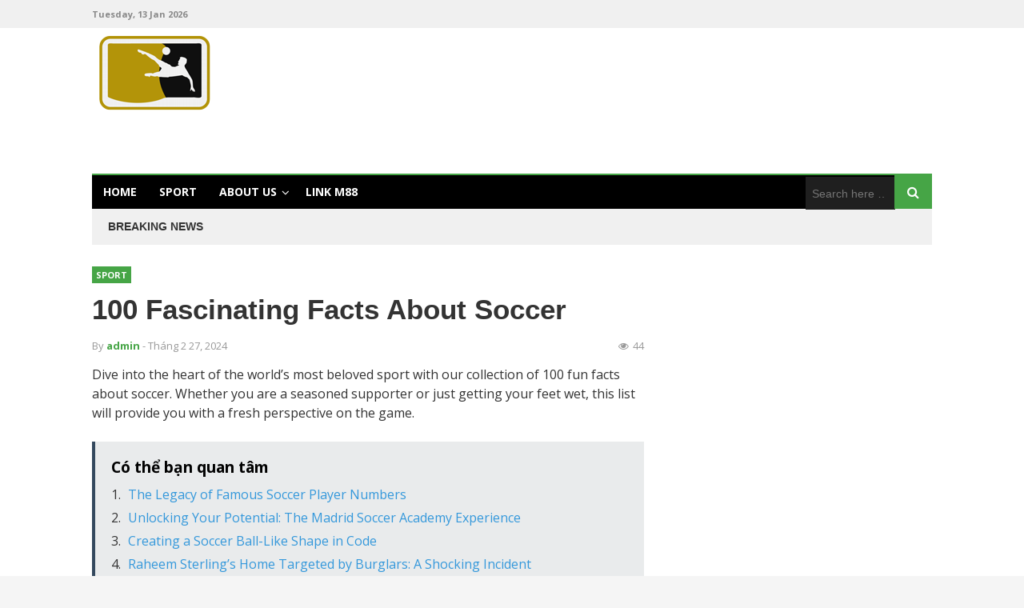

--- FILE ---
content_type: text/html; charset=UTF-8
request_url: https://www.pesstatsdatabase.com/soccer-facts/
body_size: 16813
content:
<!DOCTYPE html>
<html lang="vi">
<head><meta charset="UTF-8"><script>if(navigator.userAgent.match(/MSIE|Internet Explorer/i)||navigator.userAgent.match(/Trident\/7\..*?rv:11/i)){var href=document.location.href;if(!href.match(/[?&]nowprocket/)){if(href.indexOf("?")==-1){if(href.indexOf("#")==-1){document.location.href=href+"?nowprocket=1"}else{document.location.href=href.replace("#","?nowprocket=1#")}}else{if(href.indexOf("#")==-1){document.location.href=href+"&nowprocket=1"}else{document.location.href=href.replace("#","&nowprocket=1#")}}}}</script><script>class RocketLazyLoadScripts{constructor(){this.triggerEvents=["keydown","mousedown","mousemove","touchmove","touchstart","touchend","wheel"],this.userEventHandler=this._triggerListener.bind(this),this.touchStartHandler=this._onTouchStart.bind(this),this.touchMoveHandler=this._onTouchMove.bind(this),this.touchEndHandler=this._onTouchEnd.bind(this),this.clickHandler=this._onClick.bind(this),this.interceptedClicks=[],window.addEventListener("pageshow",e=>{this.persisted=e.persisted}),window.addEventListener("DOMContentLoaded",()=>{this._preconnect3rdParties()}),this.delayedScripts={normal:[],async:[],defer:[]},this.trash=[],this.allJQueries=[]}_addUserInteractionListener(e){if(document.hidden){e._triggerListener();return}this.triggerEvents.forEach(t=>window.addEventListener(t,e.userEventHandler,{passive:!0})),window.addEventListener("touchstart",e.touchStartHandler,{passive:!0}),window.addEventListener("mousedown",e.touchStartHandler),document.addEventListener("visibilitychange",e.userEventHandler)}_removeUserInteractionListener(){this.triggerEvents.forEach(e=>window.removeEventListener(e,this.userEventHandler,{passive:!0})),document.removeEventListener("visibilitychange",this.userEventHandler)}_onTouchStart(e){"HTML"!==e.target.tagName&&(window.addEventListener("touchend",this.touchEndHandler),window.addEventListener("mouseup",this.touchEndHandler),window.addEventListener("touchmove",this.touchMoveHandler,{passive:!0}),window.addEventListener("mousemove",this.touchMoveHandler),e.target.addEventListener("click",this.clickHandler),this._renameDOMAttribute(e.target,"onclick","rocket-onclick"),this._pendingClickStarted())}_onTouchMove(e){window.removeEventListener("touchend",this.touchEndHandler),window.removeEventListener("mouseup",this.touchEndHandler),window.removeEventListener("touchmove",this.touchMoveHandler,{passive:!0}),window.removeEventListener("mousemove",this.touchMoveHandler),e.target.removeEventListener("click",this.clickHandler),this._renameDOMAttribute(e.target,"rocket-onclick","onclick"),this._pendingClickFinished()}_onTouchEnd(e){window.removeEventListener("touchend",this.touchEndHandler),window.removeEventListener("mouseup",this.touchEndHandler),window.removeEventListener("touchmove",this.touchMoveHandler,{passive:!0}),window.removeEventListener("mousemove",this.touchMoveHandler)}_onClick(e){e.target.removeEventListener("click",this.clickHandler),this._renameDOMAttribute(e.target,"rocket-onclick","onclick"),this.interceptedClicks.push(e),e.preventDefault(),e.stopPropagation(),e.stopImmediatePropagation(),this._pendingClickFinished()}_replayClicks(){window.removeEventListener("touchstart",this.touchStartHandler,{passive:!0}),window.removeEventListener("mousedown",this.touchStartHandler),this.interceptedClicks.forEach(e=>{e.target.dispatchEvent(new MouseEvent("click",{view:e.view,bubbles:!0,cancelable:!0}))})}_waitForPendingClicks(){return new Promise(e=>{this._isClickPending?this._pendingClickFinished=e:e()})}_pendingClickStarted(){this._isClickPending=!0}_pendingClickFinished(){this._isClickPending=!1}_renameDOMAttribute(e,t,i){e.hasAttribute&&e.hasAttribute(t)&&(event.target.setAttribute(i,event.target.getAttribute(t)),event.target.removeAttribute(t))}_triggerListener(){this._removeUserInteractionListener(this),"loading"===document.readyState?document.addEventListener("DOMContentLoaded",this._loadEverythingNow.bind(this)):this._loadEverythingNow()}_preconnect3rdParties(){let e=[];document.querySelectorAll("script[type=rocketlazyloadscript]").forEach(t=>{if(t.hasAttribute("src")){let i=new URL(t.src).origin;i!==location.origin&&e.push({src:i,crossOrigin:t.crossOrigin||"module"===t.getAttribute("data-rocket-type")})}}),e=[...new Map(e.map(e=>[JSON.stringify(e),e])).values()],this._batchInjectResourceHints(e,"preconnect")}async _loadEverythingNow(){this.lastBreath=Date.now(),this._delayEventListeners(this),this._delayJQueryReady(this),this._handleDocumentWrite(),this._registerAllDelayedScripts(),this._preloadAllScripts(),await this._loadScriptsFromList(this.delayedScripts.normal),await this._loadScriptsFromList(this.delayedScripts.defer),await this._loadScriptsFromList(this.delayedScripts.async);try{await this._triggerDOMContentLoaded(),await this._triggerWindowLoad()}catch(e){console.error(e)}window.dispatchEvent(new Event("rocket-allScriptsLoaded")),this._waitForPendingClicks().then(()=>{this._replayClicks()}),this._emptyTrash()}_registerAllDelayedScripts(){document.querySelectorAll("script[type=rocketlazyloadscript]").forEach(e=>{e.hasAttribute("data-rocket-src")?e.hasAttribute("async")&&!1!==e.async?this.delayedScripts.async.push(e):e.hasAttribute("defer")&&!1!==e.defer||"module"===e.getAttribute("data-rocket-type")?this.delayedScripts.defer.push(e):this.delayedScripts.normal.push(e):this.delayedScripts.normal.push(e)})}async _transformScript(e){return await this._littleBreath(),new Promise(t=>{function i(){e.setAttribute("data-rocket-status","executed"),t()}function r(){e.setAttribute("data-rocket-status","failed"),t()}try{let n=e.getAttribute("data-rocket-type"),s=e.getAttribute("data-rocket-src");if(n?(e.type=n,e.removeAttribute("data-rocket-type")):e.removeAttribute("type"),e.addEventListener("load",i),e.addEventListener("error",r),s)e.src=s,e.removeAttribute("data-rocket-src");else if(navigator.userAgent.indexOf("Firefox/")>0){var a=document.createElement("script");[...e.attributes].forEach(e=>{"type"!==e.nodeName&&a.setAttribute("data-rocket-type"===e.nodeName?"type":e.nodeName,e.nodeValue)}),a.text=e.text,e.parentNode.replaceChild(a,e),i()}else e.src="data:text/javascript;base64,"+btoa(e.text)}catch(o){r()}})}async _loadScriptsFromList(e){let t=e.shift();return t?(await this._transformScript(t),this._loadScriptsFromList(e)):Promise.resolve()}_preloadAllScripts(){this._batchInjectResourceHints([...this.delayedScripts.normal,...this.delayedScripts.defer,...this.delayedScripts.async],"preload")}_batchInjectResourceHints(e,t){var i=document.createDocumentFragment();e.forEach(e=>{let r=e.getAttribute&&e.getAttribute("data-rocket-src")||e.src;if(r){let n=document.createElement("link");n.href=r,n.rel=t,"preconnect"!==t&&(n.as="script"),e.getAttribute&&"module"===e.getAttribute("data-rocket-type")&&(n.crossOrigin=!0),e.crossOrigin&&(n.crossOrigin=e.crossOrigin),e.integrity&&(n.integrity=e.integrity),i.appendChild(n),this.trash.push(n)}}),document.head.appendChild(i)}_delayEventListeners(e){let t={};function i(e,i){!function e(i){!t[i]&&(t[i]={originalFunctions:{add:i.addEventListener,remove:i.removeEventListener},eventsToRewrite:[]},i.addEventListener=function(){arguments[0]=r(arguments[0]),t[i].originalFunctions.add.apply(i,arguments)},i.removeEventListener=function(){arguments[0]=r(arguments[0]),t[i].originalFunctions.remove.apply(i,arguments)});function r(e){return t[i].eventsToRewrite.indexOf(e)>=0?"rocket-"+e:e}}(e),t[e].eventsToRewrite.push(i)}function r(e,t){let i=e[t];Object.defineProperty(e,t,{get:()=>i||function(){},set(r){e["rocket"+t]=i=r}})}i(document,"DOMContentLoaded"),i(window,"DOMContentLoaded"),i(window,"load"),i(window,"pageshow"),i(document,"readystatechange"),r(document,"onreadystatechange"),r(window,"onload"),r(window,"onpageshow")}_delayJQueryReady(e){let t;function i(i){if(i&&i.fn&&!e.allJQueries.includes(i)){i.fn.ready=i.fn.init.prototype.ready=function(t){return e.domReadyFired?t.bind(document)(i):document.addEventListener("rocket-DOMContentLoaded",()=>t.bind(document)(i)),i([])};let r=i.fn.on;i.fn.on=i.fn.init.prototype.on=function(){if(this[0]===window){function e(e){return e.split(" ").map(e=>"load"===e||0===e.indexOf("load.")?"rocket-jquery-load":e).join(" ")}"string"==typeof arguments[0]||arguments[0]instanceof String?arguments[0]=e(arguments[0]):"object"==typeof arguments[0]&&Object.keys(arguments[0]).forEach(t=>{delete Object.assign(arguments[0],{[e(t)]:arguments[0][t]})[t]})}return r.apply(this,arguments),this},e.allJQueries.push(i)}t=i}i(window.jQuery),Object.defineProperty(window,"jQuery",{get:()=>t,set(e){i(e)}})}async _triggerDOMContentLoaded(){this.domReadyFired=!0,await this._littleBreath(),document.dispatchEvent(new Event("rocket-DOMContentLoaded")),await this._littleBreath(),window.dispatchEvent(new Event("rocket-DOMContentLoaded")),await this._littleBreath(),document.dispatchEvent(new Event("rocket-readystatechange")),await this._littleBreath(),document.rocketonreadystatechange&&document.rocketonreadystatechange()}async _triggerWindowLoad(){await this._littleBreath(),window.dispatchEvent(new Event("rocket-load")),await this._littleBreath(),window.rocketonload&&window.rocketonload(),await this._littleBreath(),this.allJQueries.forEach(e=>e(window).trigger("rocket-jquery-load")),await this._littleBreath();let e=new Event("rocket-pageshow");e.persisted=this.persisted,window.dispatchEvent(e),await this._littleBreath(),window.rocketonpageshow&&window.rocketonpageshow({persisted:this.persisted})}_handleDocumentWrite(){let e=new Map;document.write=document.writeln=function(t){let i=document.currentScript;i||console.error("WPRocket unable to document.write this: "+t);let r=document.createRange(),n=i.parentElement,s=e.get(i);void 0===s&&(s=i.nextSibling,e.set(i,s));let a=document.createDocumentFragment();r.setStart(a,0),a.appendChild(r.createContextualFragment(t)),n.insertBefore(a,s)}}async _littleBreath(){Date.now()-this.lastBreath>45&&(await this._requestAnimFrame(),this.lastBreath=Date.now())}async _requestAnimFrame(){return document.hidden?new Promise(e=>setTimeout(e)):new Promise(e=>requestAnimationFrame(e))}_emptyTrash(){this.trash.forEach(e=>e.remove())}static run(){let e=new RocketLazyLoadScripts;e._addUserInteractionListener(e)}}RocketLazyLoadScripts.run();</script>

<meta name="viewport" content="width=device-width, initial-scale=1">
<link rel="profile" href="https://gmpg.org/xfn/11">
<link rel="pingback" href="https://www.pesstatsdatabase.com/xmlrpc.php">

<meta name='robots' content='index, follow, max-image-preview:large, max-snippet:-1, max-video-preview:-1' />

	<!-- This site is optimized with the Yoast SEO plugin v24.1 - https://yoast.com/wordpress/plugins/seo/ -->
	<title>100 Fascinating Facts About Soccer</title>
	<link rel="canonical" href="https://www.pesstatsdatabase.com/soccer-facts/" />
	<meta property="og:locale" content="vi_VN" />
	<meta property="og:type" content="article" />
	<meta property="og:title" content="100 Fascinating Facts About Soccer" />
	<meta property="og:description" content="Dive into the heart of the world’s most beloved sport with our collection of 100 fun facts about soccer. Whether&hellip;" />
	<meta property="og:url" content="https://www.pesstatsdatabase.com/soccer-facts/" />
	<meta property="og:site_name" content="PSD - Pesstatsdatabase" />
	<meta property="article:published_time" content="2024-02-27T07:07:53+00:00" />
	<meta property="og:image" content="https://www.pesstatsdatabase.com/wp-content/uploads/2024/02/soccer-facts.jpg" />
	<meta property="og:image:width" content="1024" />
	<meta property="og:image:height" content="1024" />
	<meta property="og:image:type" content="image/jpeg" />
	<meta name="author" content="admin" />
	<meta name="twitter:card" content="summary_large_image" />
	<meta name="twitter:label1" content="Được viết bởi" />
	<meta name="twitter:data1" content="admin" />
	<meta name="twitter:label2" content="Ước tính thời gian đọc" />
	<meta name="twitter:data2" content="3 phút" />
	<script type="application/ld+json" class="yoast-schema-graph">{"@context":"https://schema.org","@graph":[{"@type":"Article","@id":"https://www.pesstatsdatabase.com/soccer-facts/#article","isPartOf":{"@id":"https://www.pesstatsdatabase.com/soccer-facts/"},"author":{"name":"admin","@id":"https://www.pesstatsdatabase.com/#/schema/person/f66b7ed352fbf5189e81cb785e321150"},"headline":"100 Fascinating Facts About Soccer","datePublished":"2024-02-27T07:07:53+00:00","dateModified":"2024-02-27T07:07:53+00:00","mainEntityOfPage":{"@id":"https://www.pesstatsdatabase.com/soccer-facts/"},"wordCount":602,"publisher":{"@id":"https://www.pesstatsdatabase.com/#organization"},"image":{"@id":"https://www.pesstatsdatabase.com/soccer-facts/#primaryimage"},"thumbnailUrl":"https://www.pesstatsdatabase.com/wp-content/uploads/2024/02/soccer-facts.jpg","articleSection":["Sport"],"inLanguage":"vi"},{"@type":"WebPage","@id":"https://www.pesstatsdatabase.com/soccer-facts/","url":"https://www.pesstatsdatabase.com/soccer-facts/","name":"100 Fascinating Facts About Soccer","isPartOf":{"@id":"https://www.pesstatsdatabase.com/#website"},"primaryImageOfPage":{"@id":"https://www.pesstatsdatabase.com/soccer-facts/#primaryimage"},"image":{"@id":"https://www.pesstatsdatabase.com/soccer-facts/#primaryimage"},"thumbnailUrl":"https://www.pesstatsdatabase.com/wp-content/uploads/2024/02/soccer-facts.jpg","datePublished":"2024-02-27T07:07:53+00:00","dateModified":"2024-02-27T07:07:53+00:00","breadcrumb":{"@id":"https://www.pesstatsdatabase.com/soccer-facts/#breadcrumb"},"inLanguage":"vi","potentialAction":[{"@type":"ReadAction","target":["https://www.pesstatsdatabase.com/soccer-facts/"]}]},{"@type":"ImageObject","inLanguage":"vi","@id":"https://www.pesstatsdatabase.com/soccer-facts/#primaryimage","url":"https://www.pesstatsdatabase.com/wp-content/uploads/2024/02/soccer-facts.jpg","contentUrl":"https://www.pesstatsdatabase.com/wp-content/uploads/2024/02/soccer-facts.jpg","width":1024,"height":1024,"caption":"100 Fascinating Facts About Soccer"},{"@type":"BreadcrumbList","@id":"https://www.pesstatsdatabase.com/soccer-facts/#breadcrumb","itemListElement":[{"@type":"ListItem","position":1,"name":"Trang chủ","item":"https://www.pesstatsdatabase.com/"},{"@type":"ListItem","position":2,"name":"100 Fascinating Facts About Soccer"}]},{"@type":"WebSite","@id":"https://www.pesstatsdatabase.com/#website","url":"https://www.pesstatsdatabase.com/","name":"PSD - Pesstatsdatabase","description":"PSD - Pesstatsdatabase: Explore for the latest in sports news, updates, and insights, covering a wide range of sports globally.","publisher":{"@id":"https://www.pesstatsdatabase.com/#organization"},"potentialAction":[{"@type":"SearchAction","target":{"@type":"EntryPoint","urlTemplate":"https://www.pesstatsdatabase.com/?s={search_term_string}"},"query-input":{"@type":"PropertyValueSpecification","valueRequired":true,"valueName":"search_term_string"}}],"inLanguage":"vi"},{"@type":"Organization","@id":"https://www.pesstatsdatabase.com/#organization","name":"PSD - Pesstatsdatabase","url":"https://www.pesstatsdatabase.com/","logo":{"@type":"ImageObject","inLanguage":"vi","@id":"https://www.pesstatsdatabase.com/#/schema/logo/image/","url":"https://www.pesstatsdatabase.com/wp-content/uploads/2024/11/cropped-logo-pesstatsdatabase.png","contentUrl":"https://www.pesstatsdatabase.com/wp-content/uploads/2024/11/cropped-logo-pesstatsdatabase.png","width":295,"height":120,"caption":"PSD - Pesstatsdatabase"},"image":{"@id":"https://www.pesstatsdatabase.com/#/schema/logo/image/"}},{"@type":"Person","@id":"https://www.pesstatsdatabase.com/#/schema/person/f66b7ed352fbf5189e81cb785e321150","name":"admin","image":{"@type":"ImageObject","inLanguage":"vi","@id":"https://www.pesstatsdatabase.com/#/schema/person/image/","url":"https://secure.gravatar.com/avatar/947a261a4883a88af7950a439f4433e20105fe5ec634cac4f9d815a6961eafaa?s=96&d=mm&r=g","contentUrl":"https://secure.gravatar.com/avatar/947a261a4883a88af7950a439f4433e20105fe5ec634cac4f9d815a6961eafaa?s=96&d=mm&r=g","caption":"admin"},"sameAs":["https://www.pesstatsdatabase.com"],"url":"https://www.pesstatsdatabase.com/author/admin/"}]}</script>
	<!-- / Yoast SEO plugin. -->


<link rel='dns-prefetch' href='//fonts.googleapis.com' />
<link rel="alternate" type="application/rss+xml" title="Dòng thông tin PSD - Pesstatsdatabase &raquo;" href="https://www.pesstatsdatabase.com/feed/" />
<link rel="alternate" type="application/rss+xml" title="PSD - Pesstatsdatabase &raquo; Dòng bình luận" href="https://www.pesstatsdatabase.com/comments/feed/" />
<link rel="alternate" title="oNhúng (JSON)" type="application/json+oembed" href="https://www.pesstatsdatabase.com/wp-json/oembed/1.0/embed?url=https%3A%2F%2Fwww.pesstatsdatabase.com%2Fsoccer-facts%2F" />
<link rel="alternate" title="oNhúng (XML)" type="text/xml+oembed" href="https://www.pesstatsdatabase.com/wp-json/oembed/1.0/embed?url=https%3A%2F%2Fwww.pesstatsdatabase.com%2Fsoccer-facts%2F&#038;format=xml" />
<style id='wp-img-auto-sizes-contain-inline-css' type='text/css'>
img:is([sizes=auto i],[sizes^="auto," i]){contain-intrinsic-size:3000px 1500px}
/*# sourceURL=wp-img-auto-sizes-contain-inline-css */
</style>
<link rel='stylesheet' id='genesis-blocks-style-css-css' href='https://www.pesstatsdatabase.com/wp-content/plugins/genesis-blocks/dist/style-blocks.build.css?ver=1729232196' type='text/css' media='all' />
<style id='wp-emoji-styles-inline-css' type='text/css'>

	img.wp-smiley, img.emoji {
		display: inline !important;
		border: none !important;
		box-shadow: none !important;
		height: 1em !important;
		width: 1em !important;
		margin: 0 0.07em !important;
		vertical-align: -0.1em !important;
		background: none !important;
		padding: 0 !important;
	}
/*# sourceURL=wp-emoji-styles-inline-css */
</style>
<style id='wp-block-library-inline-css' type='text/css'>
:root{--wp-block-synced-color:#7a00df;--wp-block-synced-color--rgb:122,0,223;--wp-bound-block-color:var(--wp-block-synced-color);--wp-editor-canvas-background:#ddd;--wp-admin-theme-color:#007cba;--wp-admin-theme-color--rgb:0,124,186;--wp-admin-theme-color-darker-10:#006ba1;--wp-admin-theme-color-darker-10--rgb:0,107,160.5;--wp-admin-theme-color-darker-20:#005a87;--wp-admin-theme-color-darker-20--rgb:0,90,135;--wp-admin-border-width-focus:2px}@media (min-resolution:192dpi){:root{--wp-admin-border-width-focus:1.5px}}.wp-element-button{cursor:pointer}:root .has-very-light-gray-background-color{background-color:#eee}:root .has-very-dark-gray-background-color{background-color:#313131}:root .has-very-light-gray-color{color:#eee}:root .has-very-dark-gray-color{color:#313131}:root .has-vivid-green-cyan-to-vivid-cyan-blue-gradient-background{background:linear-gradient(135deg,#00d084,#0693e3)}:root .has-purple-crush-gradient-background{background:linear-gradient(135deg,#34e2e4,#4721fb 50%,#ab1dfe)}:root .has-hazy-dawn-gradient-background{background:linear-gradient(135deg,#faaca8,#dad0ec)}:root .has-subdued-olive-gradient-background{background:linear-gradient(135deg,#fafae1,#67a671)}:root .has-atomic-cream-gradient-background{background:linear-gradient(135deg,#fdd79a,#004a59)}:root .has-nightshade-gradient-background{background:linear-gradient(135deg,#330968,#31cdcf)}:root .has-midnight-gradient-background{background:linear-gradient(135deg,#020381,#2874fc)}:root{--wp--preset--font-size--normal:16px;--wp--preset--font-size--huge:42px}.has-regular-font-size{font-size:1em}.has-larger-font-size{font-size:2.625em}.has-normal-font-size{font-size:var(--wp--preset--font-size--normal)}.has-huge-font-size{font-size:var(--wp--preset--font-size--huge)}.has-text-align-center{text-align:center}.has-text-align-left{text-align:left}.has-text-align-right{text-align:right}.has-fit-text{white-space:nowrap!important}#end-resizable-editor-section{display:none}.aligncenter{clear:both}.items-justified-left{justify-content:flex-start}.items-justified-center{justify-content:center}.items-justified-right{justify-content:flex-end}.items-justified-space-between{justify-content:space-between}.screen-reader-text{border:0;clip-path:inset(50%);height:1px;margin:-1px;overflow:hidden;padding:0;position:absolute;width:1px;word-wrap:normal!important}.screen-reader-text:focus{background-color:#ddd;clip-path:none;color:#444;display:block;font-size:1em;height:auto;left:5px;line-height:normal;padding:15px 23px 14px;text-decoration:none;top:5px;width:auto;z-index:100000}html :where(.has-border-color){border-style:solid}html :where([style*=border-top-color]){border-top-style:solid}html :where([style*=border-right-color]){border-right-style:solid}html :where([style*=border-bottom-color]){border-bottom-style:solid}html :where([style*=border-left-color]){border-left-style:solid}html :where([style*=border-width]){border-style:solid}html :where([style*=border-top-width]){border-top-style:solid}html :where([style*=border-right-width]){border-right-style:solid}html :where([style*=border-bottom-width]){border-bottom-style:solid}html :where([style*=border-left-width]){border-left-style:solid}html :where(img[class*=wp-image-]){height:auto;max-width:100%}:where(figure){margin:0 0 1em}html :where(.is-position-sticky){--wp-admin--admin-bar--position-offset:var(--wp-admin--admin-bar--height,0px)}@media screen and (max-width:600px){html :where(.is-position-sticky){--wp-admin--admin-bar--position-offset:0px}}

/*# sourceURL=wp-block-library-inline-css */
</style><style id='global-styles-inline-css' type='text/css'>
:root{--wp--preset--aspect-ratio--square: 1;--wp--preset--aspect-ratio--4-3: 4/3;--wp--preset--aspect-ratio--3-4: 3/4;--wp--preset--aspect-ratio--3-2: 3/2;--wp--preset--aspect-ratio--2-3: 2/3;--wp--preset--aspect-ratio--16-9: 16/9;--wp--preset--aspect-ratio--9-16: 9/16;--wp--preset--color--black: #000000;--wp--preset--color--cyan-bluish-gray: #abb8c3;--wp--preset--color--white: #ffffff;--wp--preset--color--pale-pink: #f78da7;--wp--preset--color--vivid-red: #cf2e2e;--wp--preset--color--luminous-vivid-orange: #ff6900;--wp--preset--color--luminous-vivid-amber: #fcb900;--wp--preset--color--light-green-cyan: #7bdcb5;--wp--preset--color--vivid-green-cyan: #00d084;--wp--preset--color--pale-cyan-blue: #8ed1fc;--wp--preset--color--vivid-cyan-blue: #0693e3;--wp--preset--color--vivid-purple: #9b51e0;--wp--preset--gradient--vivid-cyan-blue-to-vivid-purple: linear-gradient(135deg,rgb(6,147,227) 0%,rgb(155,81,224) 100%);--wp--preset--gradient--light-green-cyan-to-vivid-green-cyan: linear-gradient(135deg,rgb(122,220,180) 0%,rgb(0,208,130) 100%);--wp--preset--gradient--luminous-vivid-amber-to-luminous-vivid-orange: linear-gradient(135deg,rgb(252,185,0) 0%,rgb(255,105,0) 100%);--wp--preset--gradient--luminous-vivid-orange-to-vivid-red: linear-gradient(135deg,rgb(255,105,0) 0%,rgb(207,46,46) 100%);--wp--preset--gradient--very-light-gray-to-cyan-bluish-gray: linear-gradient(135deg,rgb(238,238,238) 0%,rgb(169,184,195) 100%);--wp--preset--gradient--cool-to-warm-spectrum: linear-gradient(135deg,rgb(74,234,220) 0%,rgb(151,120,209) 20%,rgb(207,42,186) 40%,rgb(238,44,130) 60%,rgb(251,105,98) 80%,rgb(254,248,76) 100%);--wp--preset--gradient--blush-light-purple: linear-gradient(135deg,rgb(255,206,236) 0%,rgb(152,150,240) 100%);--wp--preset--gradient--blush-bordeaux: linear-gradient(135deg,rgb(254,205,165) 0%,rgb(254,45,45) 50%,rgb(107,0,62) 100%);--wp--preset--gradient--luminous-dusk: linear-gradient(135deg,rgb(255,203,112) 0%,rgb(199,81,192) 50%,rgb(65,88,208) 100%);--wp--preset--gradient--pale-ocean: linear-gradient(135deg,rgb(255,245,203) 0%,rgb(182,227,212) 50%,rgb(51,167,181) 100%);--wp--preset--gradient--electric-grass: linear-gradient(135deg,rgb(202,248,128) 0%,rgb(113,206,126) 100%);--wp--preset--gradient--midnight: linear-gradient(135deg,rgb(2,3,129) 0%,rgb(40,116,252) 100%);--wp--preset--font-size--small: 13px;--wp--preset--font-size--medium: 20px;--wp--preset--font-size--large: 36px;--wp--preset--font-size--x-large: 42px;--wp--preset--spacing--20: 0.44rem;--wp--preset--spacing--30: 0.67rem;--wp--preset--spacing--40: 1rem;--wp--preset--spacing--50: 1.5rem;--wp--preset--spacing--60: 2.25rem;--wp--preset--spacing--70: 3.38rem;--wp--preset--spacing--80: 5.06rem;--wp--preset--shadow--natural: 6px 6px 9px rgba(0, 0, 0, 0.2);--wp--preset--shadow--deep: 12px 12px 50px rgba(0, 0, 0, 0.4);--wp--preset--shadow--sharp: 6px 6px 0px rgba(0, 0, 0, 0.2);--wp--preset--shadow--outlined: 6px 6px 0px -3px rgb(255, 255, 255), 6px 6px rgb(0, 0, 0);--wp--preset--shadow--crisp: 6px 6px 0px rgb(0, 0, 0);}:where(.is-layout-flex){gap: 0.5em;}:where(.is-layout-grid){gap: 0.5em;}body .is-layout-flex{display: flex;}.is-layout-flex{flex-wrap: wrap;align-items: center;}.is-layout-flex > :is(*, div){margin: 0;}body .is-layout-grid{display: grid;}.is-layout-grid > :is(*, div){margin: 0;}:where(.wp-block-columns.is-layout-flex){gap: 2em;}:where(.wp-block-columns.is-layout-grid){gap: 2em;}:where(.wp-block-post-template.is-layout-flex){gap: 1.25em;}:where(.wp-block-post-template.is-layout-grid){gap: 1.25em;}.has-black-color{color: var(--wp--preset--color--black) !important;}.has-cyan-bluish-gray-color{color: var(--wp--preset--color--cyan-bluish-gray) !important;}.has-white-color{color: var(--wp--preset--color--white) !important;}.has-pale-pink-color{color: var(--wp--preset--color--pale-pink) !important;}.has-vivid-red-color{color: var(--wp--preset--color--vivid-red) !important;}.has-luminous-vivid-orange-color{color: var(--wp--preset--color--luminous-vivid-orange) !important;}.has-luminous-vivid-amber-color{color: var(--wp--preset--color--luminous-vivid-amber) !important;}.has-light-green-cyan-color{color: var(--wp--preset--color--light-green-cyan) !important;}.has-vivid-green-cyan-color{color: var(--wp--preset--color--vivid-green-cyan) !important;}.has-pale-cyan-blue-color{color: var(--wp--preset--color--pale-cyan-blue) !important;}.has-vivid-cyan-blue-color{color: var(--wp--preset--color--vivid-cyan-blue) !important;}.has-vivid-purple-color{color: var(--wp--preset--color--vivid-purple) !important;}.has-black-background-color{background-color: var(--wp--preset--color--black) !important;}.has-cyan-bluish-gray-background-color{background-color: var(--wp--preset--color--cyan-bluish-gray) !important;}.has-white-background-color{background-color: var(--wp--preset--color--white) !important;}.has-pale-pink-background-color{background-color: var(--wp--preset--color--pale-pink) !important;}.has-vivid-red-background-color{background-color: var(--wp--preset--color--vivid-red) !important;}.has-luminous-vivid-orange-background-color{background-color: var(--wp--preset--color--luminous-vivid-orange) !important;}.has-luminous-vivid-amber-background-color{background-color: var(--wp--preset--color--luminous-vivid-amber) !important;}.has-light-green-cyan-background-color{background-color: var(--wp--preset--color--light-green-cyan) !important;}.has-vivid-green-cyan-background-color{background-color: var(--wp--preset--color--vivid-green-cyan) !important;}.has-pale-cyan-blue-background-color{background-color: var(--wp--preset--color--pale-cyan-blue) !important;}.has-vivid-cyan-blue-background-color{background-color: var(--wp--preset--color--vivid-cyan-blue) !important;}.has-vivid-purple-background-color{background-color: var(--wp--preset--color--vivid-purple) !important;}.has-black-border-color{border-color: var(--wp--preset--color--black) !important;}.has-cyan-bluish-gray-border-color{border-color: var(--wp--preset--color--cyan-bluish-gray) !important;}.has-white-border-color{border-color: var(--wp--preset--color--white) !important;}.has-pale-pink-border-color{border-color: var(--wp--preset--color--pale-pink) !important;}.has-vivid-red-border-color{border-color: var(--wp--preset--color--vivid-red) !important;}.has-luminous-vivid-orange-border-color{border-color: var(--wp--preset--color--luminous-vivid-orange) !important;}.has-luminous-vivid-amber-border-color{border-color: var(--wp--preset--color--luminous-vivid-amber) !important;}.has-light-green-cyan-border-color{border-color: var(--wp--preset--color--light-green-cyan) !important;}.has-vivid-green-cyan-border-color{border-color: var(--wp--preset--color--vivid-green-cyan) !important;}.has-pale-cyan-blue-border-color{border-color: var(--wp--preset--color--pale-cyan-blue) !important;}.has-vivid-cyan-blue-border-color{border-color: var(--wp--preset--color--vivid-cyan-blue) !important;}.has-vivid-purple-border-color{border-color: var(--wp--preset--color--vivid-purple) !important;}.has-vivid-cyan-blue-to-vivid-purple-gradient-background{background: var(--wp--preset--gradient--vivid-cyan-blue-to-vivid-purple) !important;}.has-light-green-cyan-to-vivid-green-cyan-gradient-background{background: var(--wp--preset--gradient--light-green-cyan-to-vivid-green-cyan) !important;}.has-luminous-vivid-amber-to-luminous-vivid-orange-gradient-background{background: var(--wp--preset--gradient--luminous-vivid-amber-to-luminous-vivid-orange) !important;}.has-luminous-vivid-orange-to-vivid-red-gradient-background{background: var(--wp--preset--gradient--luminous-vivid-orange-to-vivid-red) !important;}.has-very-light-gray-to-cyan-bluish-gray-gradient-background{background: var(--wp--preset--gradient--very-light-gray-to-cyan-bluish-gray) !important;}.has-cool-to-warm-spectrum-gradient-background{background: var(--wp--preset--gradient--cool-to-warm-spectrum) !important;}.has-blush-light-purple-gradient-background{background: var(--wp--preset--gradient--blush-light-purple) !important;}.has-blush-bordeaux-gradient-background{background: var(--wp--preset--gradient--blush-bordeaux) !important;}.has-luminous-dusk-gradient-background{background: var(--wp--preset--gradient--luminous-dusk) !important;}.has-pale-ocean-gradient-background{background: var(--wp--preset--gradient--pale-ocean) !important;}.has-electric-grass-gradient-background{background: var(--wp--preset--gradient--electric-grass) !important;}.has-midnight-gradient-background{background: var(--wp--preset--gradient--midnight) !important;}.has-small-font-size{font-size: var(--wp--preset--font-size--small) !important;}.has-medium-font-size{font-size: var(--wp--preset--font-size--medium) !important;}.has-large-font-size{font-size: var(--wp--preset--font-size--large) !important;}.has-x-large-font-size{font-size: var(--wp--preset--font-size--x-large) !important;}
/*# sourceURL=global-styles-inline-css */
</style>

<style id='classic-theme-styles-inline-css' type='text/css'>
/*! This file is auto-generated */
.wp-block-button__link{color:#fff;background-color:#32373c;border-radius:9999px;box-shadow:none;text-decoration:none;padding:calc(.667em + 2px) calc(1.333em + 2px);font-size:1.125em}.wp-block-file__button{background:#32373c;color:#fff;text-decoration:none}
/*# sourceURL=/wp-includes/css/classic-themes.min.css */
</style>
<link rel='stylesheet' id='truereview-plugins-style-css' href='https://www.pesstatsdatabase.com/wp-content/themes/truereview/assets/css/plugins.min.css?ver=6.9' type='text/css' media='all' />
<link rel='stylesheet' id='truereview-droid-css' href='https://fonts.googleapis.com/css?family=Open+Sans%3A400%2C400italic%2C700%2C700italic%257CLato%3A400italic%2C700%2C700italic%2C400&#038;subset=latin%2Clatin-ext&#038;ver=6.9' type='text/css' media='all' />
<link rel='stylesheet' id='truereview-style-css' href='https://www.pesstatsdatabase.com/wp-content/themes/truereview/style.min.css?ver=6.9' type='text/css' media='all' />
<link rel='stylesheet' id='truereview-skin-css' href='https://www.pesstatsdatabase.com/wp-content/themes/truereview/assets/css/skins/default.css' type='text/css' media='all' />
<script type="rocketlazyloadscript" data-rocket-type="text/javascript" data-rocket-src="https://www.pesstatsdatabase.com/wp-includes/js/jquery/jquery.min.js?ver=3.7.1" id="jquery-core-js"></script>
<script type="rocketlazyloadscript" data-rocket-type="text/javascript" data-rocket-src="https://www.pesstatsdatabase.com/wp-includes/js/jquery/jquery-migrate.min.js?ver=3.4.1" id="jquery-migrate-js"></script>
<link rel="https://api.w.org/" href="https://www.pesstatsdatabase.com/wp-json/" /><link rel="alternate" title="JSON" type="application/json" href="https://www.pesstatsdatabase.com/wp-json/wp/v2/posts/5444" /><link rel="EditURI" type="application/rsd+xml" title="RSD" href="https://www.pesstatsdatabase.com/xmlrpc.php?rsd" />
<meta name="generator" content="WordPress 6.9" />
<link rel='shortlink' href='https://www.pesstatsdatabase.com/?p=5444' />
<link rel="stylesheet" type="text/css" href="https://www.pesstatsdatabase.com/wp-content/plugins/Internallink-Pro/style.css"><meta name="google-site-verification" content="BnSYxonTuP-CTvjXqSvNkOPYmkP_YcPiHpDLjeYX8Xo" /><link rel="icon" href="https://www.pesstatsdatabase.com/wp-content/uploads/2024/11/cropped-pesstatsdatabase-32x32.jpg" sizes="32x32" />
<link rel="icon" href="https://www.pesstatsdatabase.com/wp-content/uploads/2024/11/cropped-pesstatsdatabase-192x192.jpg" sizes="192x192" />
<link rel="apple-touch-icon" href="https://www.pesstatsdatabase.com/wp-content/uploads/2024/11/cropped-pesstatsdatabase-180x180.jpg" />
<meta name="msapplication-TileImage" content="https://www.pesstatsdatabase.com/wp-content/uploads/2024/11/cropped-pesstatsdatabase-270x270.jpg" />
<noscript><style id="rocket-lazyload-nojs-css">.rll-youtube-player, [data-lazy-src]{display:none !important;}</style></noscript></head>

<body class="wp-singular post-template-default single single-post postid-5444 single-format-standard wp-custom-logo wp-theme-truereview container-standard has-date layout-2c-l" dir="ltr" itemscope="itemscope" itemtype="http://schema.org/Blog">

<div id="page" class="site">

	
	<div class="wide-container">

		<div class="top-bar">
	<div class="container">

		<div class="top-bar-left">
							<div class="today">Tuesday, 13 Jan 2026</div>
								</div>

		
	</div>
</div>

		<header id="masthead" class="site-header" itemscope="itemscope" itemtype="http://schema.org/WPHeader">
			<div class="container">

				<div class="site-branding">
					<div id="logo" itemscope itemtype="http://schema.org/Brand">
<a class="site-logo" href="https://www.pesstatsdatabase.com" itemprop="url" rel="home">
<img itemprop="logo" src="data:image/svg+xml,%3Csvg%20xmlns='http://www.w3.org/2000/svg'%20viewBox='0%200%200%200'%3E%3C/svg%3E" alt="PSD - Pesstatsdatabase" data-lazy-src="https://www.pesstatsdatabase.com/wp-content/uploads/2024/11/cropped-logo-pesstatsdatabase.png" /><noscript><img itemprop="logo" src="https://www.pesstatsdatabase.com/wp-content/uploads/2024/11/cropped-logo-pesstatsdatabase.png" alt="PSD - Pesstatsdatabase" /></noscript>
</a>
</div>
				</div>

				
				
<nav class="secondary-navigation" itemscope="itemscope" itemtype="http://schema.org/SiteNavigationElement">

	<div class="menu-secondary-container"><ul id="menu-secondary-items" class="menu-secondary-items"><li  id="menu-item-8235" class="menu-item menu-item-type-custom menu-item-object-custom menu-item-home menu-item-8235 home_item"><a href="https://www.pesstatsdatabase.com/">Home</a></li>
<li  id="menu-item-20278" class="menu-item menu-item-type-taxonomy menu-item-object-category current-post-ancestor current-menu-parent current-post-parent menu-item-20278"><a href="https://www.pesstatsdatabase.com/category/sport/">Sport</a></li>
<li  id="menu-item-8236" class="menu-item menu-item-type-post_type menu-item-object-page menu-item-has-children menu-item-8236"><a href="https://www.pesstatsdatabase.com/about-us/">About Us</a>
<ul class="sub-menu">
	<li  id="menu-item-8237" class="menu-item menu-item-type-post_type menu-item-object-page menu-item-8237"><a href="https://www.pesstatsdatabase.com/contact/">Contact</a></li>
	<li  id="menu-item-8238" class="menu-item menu-item-type-post_type menu-item-object-page menu-item-8238"><a href="https://www.pesstatsdatabase.com/terms/">Terms</a></li>
	<li  id="menu-item-8239" class="menu-item menu-item-type-post_type menu-item-object-page menu-item-privacy-policy menu-item-8239"><a href="https://www.pesstatsdatabase.com/privacy-policy/">Privacy Policy</a></li>

</ul>
</li>
<li  id="menu-item-22997" class="menu-item menu-item-type-custom menu-item-object-custom menu-item-22997"><a href="https://m888.life/">Link m88</a></li>
</ul></div>
			<form role="search" method="get" class="searchform" action="https://www.pesstatsdatabase.com/">
	<div>
		<input type="search" class="search-field field" placeholder="Search here &hellip;" value="" name="s" title="Search for:" />
		<button type="submit" class="submit-field"><i class="fa fa-search"></i></button>
	</div>
</form>
	
</nav><!-- .secondary-navigation -->

				
	<div class="breaking-news">
		<h3>Breaking News</h3>
		<ul class="slides items">
							<li class="item">
					<a href="https://www.pesstatsdatabase.com/v-league-bongdaso-data-research-2006-2025/" rel="bookmark">V-League bongdaso data research (2006-2025)</a>					<span class="breaking-date">1 tháng ago</span>
				</li>
							<li class="item">
					<a href="https://www.pesstatsdatabase.com/popular-soccer-teams/" rel="bookmark">The World&#8217;s Most Popular Football Clubs</a>					<span class="breaking-date">1 năm ago</span>
				</li>
							<li class="item">
					<a href="https://www.pesstatsdatabase.com/average-soccer-player-height-and-weight/" rel="bookmark">Anthropometry of the Players at the 2018 World Cup</a>					<span class="breaking-date">1 năm ago</span>
				</li>
							<li class="item">
					<a href="https://www.pesstatsdatabase.com/what-is-the-worlds-oldest-fully-professional-association-football-league-club/" rel="bookmark">The Oldest Football Clubs in the World: Exploring Football&#8217;s Rich History</a>					<span class="breaking-date">1 năm ago</span>
				</li>
							<li class="item">
					<a href="https://www.pesstatsdatabase.com/wahida-djebbara/" rel="bookmark">The Inspiring Story of Wahida Djebbara: Mother and Supporter of Karim Benzema</a>					<span class="breaking-date">1 năm ago</span>
				</li>
					</ul>
	</div>


			</div>
		</header><!-- #masthead -->
		

		
		
		<div id="content" class="site-content">
			<div class="container">

	<div id="primary" class="content-area">
		<main id="main" class="site-main">		

			
				<article id="post-5444" class="post-5444 post type-post status-publish format-standard has-post-thumbnail hentry category-sport entry" itemscope="itemscope" itemtype="http://schema.org/BlogPosting" itemprop="blogPost">

	<meta itemscope itemprop="mainEntityOfPage" itemType="https://schema.org/WebPage" itemid="https://www.pesstatsdatabase.com/soccer-facts/" content="100 Fascinating Facts About Soccer" />
	<meta itemprop="dateModified" content="2024-02-27T14:07:53+07:00" />

					<span itemprop="image" itemscope itemtype="https://schema.org/ImageObject">
			<meta itemprop="url" content="https://www.pesstatsdatabase.com/wp-content/uploads/2024/02/soccer-facts.jpg">
			<meta itemprop="width" content="550">
			<meta itemprop="height" content="550">
		</span>
	
	<header class="entry-header">
		
								<span class="cat-links" itemprop="articleSection">
																			<a href="https://www.pesstatsdatabase.com/category/sport/" style="background-color: #46a546">Sport</a>
							</span>
					
			<h1 class="entry-title" itemprop="headline">100 Fascinating Facts About Soccer</h1>	</header>

	<div class="entry-byline">
		<div class="byline-left">
			<span class="entry-author author vcard" itemprop="author" itemscope="itemscope" itemtype="http://schema.org/Person">By <a class="url fn n" href="https://www.pesstatsdatabase.com/author/admin/" itemprop="url"><span itemprop="name">admin</span></a></span>
			<time class="entry-date published" datetime="2024-02-27T14:07:53+07:00" itemprop="datePublished" title="Thứ Ba, Tháng 2 27, 2024, 2:07 chiều"> - Tháng 2 27, 2024</time>
		</div>
		<div class="byline-right">
			<span class="entry-view"><i class="fa fa-eye"></i>44</span>
					</div>
	</div>


	
	<div class="entry-content" itemprop="articleBody">

		<p>Dive into the heart of the world’s most beloved sport with our collection of 100 fun facts about soccer. Whether you are a seasoned supporter or just getting your feet wet, this list will provide you with a fresh perspective on the game.</p><div class='bvlienquan' style='padding: 20px; background: #e9ebec;'><strong>Có thể bạn quan tâm</strong><ul>                <li><a target="_blank" href="https://www.pesstatsdatabase.com/famous-soccer-players-jerseys/" rel="bookmark" title="The Legacy of Famous Soccer Player Numbers">The Legacy of Famous Soccer Player Numbers</a></li>
                                <li><a target="_blank" href="https://www.pesstatsdatabase.com/best-spanish-soccer-players/" rel="bookmark" title="Unlocking Your Potential: The Madrid Soccer Academy Experience">Unlocking Your Potential: The Madrid Soccer Academy Experience</a></li>
                                <li><a target="_blank" href="https://www.pesstatsdatabase.com/what-shape-is-a-soccer-ball/" rel="bookmark" title="Creating a Soccer Ball-Like Shape in Code">Creating a Soccer Ball-Like Shape in Code</a></li>
                                <li><a target="_blank" href="https://www.pesstatsdatabase.com/raheem-sterling-family/" rel="bookmark" title="Raheem Sterling&#8217;s Home Targeted by Burglars: A Shocking Incident">Raheem Sterling&#8217;s Home Targeted by Burglars: A Shocking Incident</a></li>
                                <li><a target="_blank" href="https://www.pesstatsdatabase.com/premier-league-winners-by-year/" rel="bookmark" title="The Complete List of Premier League Winners: A Legacy of Champions">The Complete List of Premier League Winners: A Legacy of Champions</a></li>
                </ul></div>
<p><img decoding="async" src="data:image/svg+xml,%3Csvg%20xmlns='http://www.w3.org/2000/svg'%20viewBox='0%200%200%200'%3E%3C/svg%3E" alt="soccer facts" data-lazy-src="https://www.pesstatsdatabase.com/wp-content/uploads/2024/02/soccer-facts.jpg" /><noscript><img decoding="async" src="https://www.pesstatsdatabase.com/wp-content/uploads/2024/02/soccer-facts.jpg" alt="soccer facts" /></noscript></p>
<h2>The Origins</h2>
<p>Soccer, known as football outside of North America, is the most popular sport globally. The game as we know it today began in England in the 19th century, although it has roots dating back over 2,000 years. FIFA, the sport’s global governing body, was founded in Paris in 1904 and now has 211 member associations.</p>
<h2>Record-breaking Moments</h2>
<p>Brazil holds the record for the most World Cup wins, boasting five titles. The fastest goal in professional soccer history was scored a mere 2.4 seconds after kickoff by Nawaf Al-Abed. On the other end of the spectrum, the longest soccer match lasted a staggering 108 hours, played in the United Kingdom in 2016.</p>
<p><img decoding="async" src="data:image/svg+xml,%3Csvg%20xmlns='http://www.w3.org/2000/svg'%20viewBox='0%200%200%200'%3E%3C/svg%3E" alt="Fun Facts about Soccer" data-lazy-src="https://soccermastermind.com/wp-content/uploads/2023/11/funfacts2.png" /><noscript><img decoding="async" src="https://soccermastermind.com/wp-content/uploads/2023/11/funfacts2.png" alt="Fun Facts about Soccer" /></noscript></p>
<p>The highest-scoring soccer game ever was a Madagascar championship match in 2002, with the scoreline finishing at an incredible 149-0. Pele, a legendary Brazilian soccer player, holds the Guinness World Record for the most career goals, with 1,281 goals in 1,363 games. When it comes to attendance, the largest crowd to witness a soccer match was 199,854 people during the 1950 World Cup match between Brazil and Uruguay at Maracanã Stadium.</p>
<h2>Historical Milestones</h2>
<p>Soccer has a rich history of firsts. The first live coverage of a soccer match was shown on television in 1937, featuring a practice game between Arsenal and Highbury stadium. The oldest soccer competition is the FA Cup, which first took place during the 1871-1872 season. The first soccer game under modern rules was played in Mortlake, London, on December 19, 1863.</p>
<h2>Notable Achievements</h2>
<p>Throughout the years, soccer has seen incredible accomplishments. Neymar&#8217;s move from Barcelona to Paris Saint-Germain in 2017 set the record for the most expensive soccer transfer, with a fee of €222 million. Stephan Stanis achieved the record for the most goals scored by a single player in a single professional match, netting an astonishing 16 goals in 1942.</p>
<p><img decoding="async" src="data:image/svg+xml,%3Csvg%20xmlns='http://www.w3.org/2000/svg'%20viewBox='0%200%200%200'%3E%3C/svg%3E" alt="Soccer Facts" data-lazy-src="https://soccermastermind.com/wp-content/uploads/2023/11/funfacts3.png" /><noscript><img decoding="async" src="https://soccermastermind.com/wp-content/uploads/2023/11/funfacts3.png" alt="Soccer Facts" /></noscript></p>
<h2>Unique Facts</h2>
<p>Soccer has its fair share of unique occurrences. The first soccer ball was actually a human head, as ancient civilizations used heads, skulls, and stitched-up cloth for play. The term &#8220;soccer&#8221; is of British origin, derived from an abbreviation of Association Football. Arthur Wharton was the first black professional soccer player in the 1880s, and the first women&#8217;s soccer match under the FA&#8217;s rule took place in 1993.</p>
<h2>FAQs</h2>
<p><strong>Q: What is the FIFA World Cup?</strong><br />
A: The FIFA World Cup is the most prestigious soccer tournament in the world. It was first held in 1930 and is played every four years, featuring national teams from around the globe.</p>
<p><strong>Q: Who holds the record for the most career goals in soccer?</strong><br />
A: Pele, a Brazilian soccer legend, holds the record for the most career goals, with 1,281 goals in 1,363 games.</p>
<p><strong>Q: What is the oldest soccer competition?</strong><br />
A: The FA Cup, which was first played during the 1871-1872 season, is the oldest soccer competition.</p>
<p><strong>Q: Who scored the fastest goal in professional soccer history?</strong><br />
A: Nawaf Al-Abed holds the record for the fastest goal in professional soccer history, scoring just 2.4 seconds after kickoff.</p>
<h2>Conclusion</h2>
<p>These 100 fun facts about soccer offer a glimpse into the fascinating world of the beautiful game. From historical milestones to record-breaking achievements, soccer has captured the hearts of millions worldwide. So whether you&#8217;re a fan or a player, there&#8217;s always something new to discover in the realm of soccer.</p>
<p>For more in-depth information and stats about soccer, check out Pesstatsdatabase, the ultimate resource for football enthusiasts.</p>
<p><img decoding="async" src="data:image/svg+xml,%3Csvg%20xmlns='http://www.w3.org/2000/svg'%20viewBox='0%200%200%200'%3E%3C/svg%3E" alt="Facts about Soccer" data-lazy-src="https://soccermastermind.com/wp-content/uploads/2023/11/funfacts5.png" /><noscript><img decoding="async" src="https://soccermastermind.com/wp-content/uploads/2023/11/funfacts5.png" alt="Facts about Soccer" /></noscript></p>
<p class="internal-link" style="padding: 20px; background: #eaf0ff;">Nguồn: <a target="_blank" href="https://www.pesstatsdatabase.com">https://www.pesstatsdatabase.com</a><br />Danh mục: <a target="_blank" href="https://www.pesstatsdatabase.com/category/sport/">Sport</a></p>		
	</div>

	<footer class="entry-footer">

		
	</footer>

</article><!-- #post-## -->

<!-- 						<div class="entry-share">
			<ul>
				<li class="twitter"><a href="https://twitter.com/intent/tweet?text=100+Fascinating+Facts+About+Soccer&amp;url=https%3A%2F%2Fwww.pesstatsdatabase.com%2Fsoccer-facts%2F" target="_blank"><i class="fa fa-twitter"></i> <span>Twitter</span></a></li>
				<li class="facebook"><a href="https://www.facebook.com/sharer/sharer.php?u=https%3A%2F%2Fwww.pesstatsdatabase.com%2Fsoccer-facts%2F" target="_blank"><i class="fa fa-facebook"></i> <span>Facebook</span></a></li>
				<li class="google-plus"><a href="https://plus.google.com/share?url=https%3A%2F%2Fwww.pesstatsdatabase.com%2Fsoccer-facts%2F" target="_blank"><i class="fa fa-google-plus"></i> <span>Google+</span></a></li>
				<li class="linkedin"><a href="https://www.linkedin.com/shareArticle?mini=true&amp;url=https%3A%2F%2Fwww.pesstatsdatabase.com%2Fsoccer-facts%2F&amp;title=100+Fascinating+Facts+About+Soccer" target="_blank"><i class="fa fa-linkedin"></i> <span>Linkedin</span></a></li>
				<li class="pinterest"><a href="https://pinterest.com/pin/create/button/?url=https%3A%2F%2Fwww.pesstatsdatabase.com%2Fsoccer-facts%2F&amp;media=https%3A%2F%2Fwww.pesstatsdatabase.com%2Fwp-content%2Fuploads%2F2024%2F02%2Fsoccer-facts.jpg" target="_blank"><i class="fa fa-pinterest"></i> <span>Pinterest</span></a></li>
				<li class="email"><a href="mailto:?subject=http://%5BPSD+-+Pesstatsdatabase%5D+100+Fascinating+Facts+About+Soccer&amp;body=http://https%3A%2F%2Fwww.pesstatsdatabase.com%2Fsoccer-facts%2F"><i class="fa fa-envelope"></i> <span>Email</span></a></li>
			</ul>
		</div>
	 -->

					<div class="post-pagination">

					<div class="prev-post">

									<a class="thumbnail-link" href="https://www.pesstatsdatabase.com/how-fast-was-messi-in-his-prime/"><img width="100" height="75" src="data:image/svg+xml,%3Csvg%20xmlns='http://www.w3.org/2000/svg'%20viewBox='0%200%20100%2075'%3E%3C/svg%3E" class="entry-thumbnail wp-post-image" alt="Lionel Messi&#8217;s Speed: How Does He Compare?" decoding="async" data-lazy-srcset="https://www.pesstatsdatabase.com/wp-content/uploads/2024/02/how-fast-was-messi-in-his-prime.jpg 800w, https://www.pesstatsdatabase.com/wp-content/uploads/2024/02/how-fast-was-messi-in-his-prime-768x576.jpg 768w" data-lazy-sizes="(max-width: 100px) 100vw, 100px" data-lazy-src="https://www.pesstatsdatabase.com/wp-content/uploads/2024/02/how-fast-was-messi-in-his-prime.jpg" /><noscript><img width="100" height="75" src="https://www.pesstatsdatabase.com/wp-content/uploads/2024/02/how-fast-was-messi-in-his-prime.jpg" class="entry-thumbnail wp-post-image" alt="Lionel Messi&#8217;s Speed: How Does He Compare?" decoding="async" srcset="https://www.pesstatsdatabase.com/wp-content/uploads/2024/02/how-fast-was-messi-in-his-prime.jpg 800w, https://www.pesstatsdatabase.com/wp-content/uploads/2024/02/how-fast-was-messi-in-his-prime-768x576.jpg 768w" sizes="(max-width: 100px) 100vw, 100px" /></noscript></a>
				
				<div class="post-detail">
					<span>Previous Post</span>
					<a href="https://www.pesstatsdatabase.com/how-fast-was-messi-in-his-prime/" class="post-title">Lionel Messi&#8217;s Speed: How Does He Compare?</a>
				</div>

			</div>
		
					<div class="next-post">

									<a class="thumbnail-link" href="https://www.pesstatsdatabase.com/famous-number-6-football-players/"><img width="100" height="67" src="data:image/svg+xml,%3Csvg%20xmlns='http://www.w3.org/2000/svg'%20viewBox='0%200%20100%2067'%3E%3C/svg%3E" class="entry-thumbnail wp-post-image" alt="10 Football Players Who Shine in the Number 6 Jersey" decoding="async" data-lazy-src="https://www.pesstatsdatabase.com/wp-content/uploads/2024/02/famous-number-6-football-players-1.jpg" /><noscript><img width="100" height="67" src="https://www.pesstatsdatabase.com/wp-content/uploads/2024/02/famous-number-6-football-players-1.jpg" class="entry-thumbnail wp-post-image" alt="10 Football Players Who Shine in the Number 6 Jersey" decoding="async" /></noscript></a>
				
				<div class="post-detail">
					<span>Next Post</span>
					<a href="https://www.pesstatsdatabase.com/famous-number-6-football-players/" class="post-title">10 Football Players Who Shine in the Number 6 Jersey</a>
				</div>

			</div>
		
	</div>

				
				
		<div class="related-posts">
			<h3>Related Articles</h3>
			<ul>
									<li>
													<a class="thumbnail-link" href="https://www.pesstatsdatabase.com/v-league-bongdaso-data-research-2006-2025/"><img width="365" height="260" src="data:image/svg+xml,%3Csvg%20xmlns='http://www.w3.org/2000/svg'%20viewBox='0%200%20365%20260'%3E%3C/svg%3E" class="entry-thumbnail wp-post-image" alt="V-League bongdaso data research (2006-2025)" decoding="async" fetchpriority="high" data-lazy-src="https://www.pesstatsdatabase.com/wp-content/uploads/2025/12/thuyet-trinh-tai-cong-ty-fifadata-365x260.jpg" /><noscript><img width="365" height="260" src="https://www.pesstatsdatabase.com/wp-content/uploads/2025/12/thuyet-trinh-tai-cong-ty-fifadata-365x260.jpg" class="entry-thumbnail wp-post-image" alt="V-League bongdaso data research (2006-2025)" decoding="async" fetchpriority="high" /></noscript></a>
												<h2 class="entry-title"><a href="https://www.pesstatsdatabase.com/v-league-bongdaso-data-research-2006-2025/" rel="bookmark">V-League bongdaso data research (2006-2025)</a></h2>						<time class="published" datetime="2025-12-03T13:13:06+07:00">Tháng 12 3, 2025</time>
					</li>
									<li>
													<a class="thumbnail-link" href="https://www.pesstatsdatabase.com/popular-soccer-teams/"><img width="365" height="243" src="data:image/svg+xml,%3Csvg%20xmlns='http://www.w3.org/2000/svg'%20viewBox='0%200%20365%20243'%3E%3C/svg%3E" class="entry-thumbnail wp-post-image" alt="The World&#8217;s Most Popular Football Clubs" decoding="async" data-lazy-srcset="https://www.pesstatsdatabase.com/wp-content/uploads/2024/02/popular-soccer-teams-1.jpg 990w, https://www.pesstatsdatabase.com/wp-content/uploads/2024/02/popular-soccer-teams-1-768x512.jpg 768w" data-lazy-sizes="(max-width: 365px) 100vw, 365px" data-lazy-src="https://www.pesstatsdatabase.com/wp-content/uploads/2024/02/popular-soccer-teams-1.jpg" /><noscript><img width="365" height="243" src="https://www.pesstatsdatabase.com/wp-content/uploads/2024/02/popular-soccer-teams-1.jpg" class="entry-thumbnail wp-post-image" alt="The World&#8217;s Most Popular Football Clubs" decoding="async" srcset="https://www.pesstatsdatabase.com/wp-content/uploads/2024/02/popular-soccer-teams-1.jpg 990w, https://www.pesstatsdatabase.com/wp-content/uploads/2024/02/popular-soccer-teams-1-768x512.jpg 768w" sizes="(max-width: 365px) 100vw, 365px" /></noscript></a>
												<h2 class="entry-title"><a href="https://www.pesstatsdatabase.com/popular-soccer-teams/" rel="bookmark">The World&#8217;s Most Popular Football Clubs</a></h2>						<time class="published" datetime="2024-12-12T11:02:26+07:00">Tháng 12 12, 2024</time>
					</li>
									<li>
												<h2 class="entry-title"><a href="https://www.pesstatsdatabase.com/average-soccer-player-height-and-weight/" rel="bookmark">Anthropometry of the Players at the 2018 World Cup</a></h2>						<time class="published" datetime="2024-12-12T11:02:19+07:00">Tháng 12 12, 2024</time>
					</li>
							</ul>
		</div>

	
				
			
		</main><!-- #main -->
	</div><!-- #primary -->

			</div><!-- .container -->
		</div><!-- #content -->

		
		<footer id="colophon" class="site-footer" itemscope="itemscope" itemtype="http://schema.org/WPFooter">
			
<div id="tertiary" class="sidebar-footer">
	<div class="container">

		<div class="footer-column footer-column-1">
			<aside id="text-9" class="widget widget_text">			<div class="textwidget"><p>The most realistic Player Stats Database for the popular Pro Evolution Soccer series and the new eFootball Pro Evolution Soccer 2020! We have the information easily accessible in multiple game formats. Over 18k players, and a over a decade of creating and analysing players. Join us for PES stats and great discussions!</p>
</div>
		</aside>		</div>

		<div class="footer-column footer-column-2">
			<aside id="text-6" class="widget widget_text"><h3 class="widget-title">Location</h3>			<div class="textwidget"><p>Address: 1925 Mozart St, Lincoln Heights, CA 90031, Hoa Kỳ</p>
<p>Hotline: +19428692759</p>
<p>Email: <a href="/cdn-cgi/l/email-protection" class="__cf_email__" data-cfemail="52223721212633262136332633303321373f333b3e12353f333b3e7c313d3f">[email&#160;protected]</a></p>
</div>
		</aside>		</div>

		<div class="footer-column footer-column-3">
			<aside id="text-10" class="widget widget_text"><h3 class="widget-title">Social network</h3>			<div class="textwidget"><p><strong><a href="https://www.facebook.com/p/PES-KINGS-100067100665395/">Facebook</a></strong></p>
<p><a href="https://x.com/pesstatsdb"><strong>X</strong></a></p>
<p><a href="https://hi88.vodka/">https://hi88.vodka/</a></p>
</div>
		</aside>		</div>

	</div><!-- .container -->
</div><!-- #tertiary -->


			<div class="site-info">
				<div class="container">

					
					<p class="copyright">© Copyright 2024 <a href="https://www.pesstatsdatabase.com">PSD - Pesstatsdatabase</a> · </p>
				</div>
			</div><!-- .site-info -->
		</footer><!-- #colophon -->

	</div><!-- .wide-container -->
</div><!-- #page -->

<script data-cfasync="false" src="/cdn-cgi/scripts/5c5dd728/cloudflare-static/email-decode.min.js"></script><script type="speculationrules">
{"prefetch":[{"source":"document","where":{"and":[{"href_matches":"/*"},{"not":{"href_matches":["/wp-*.php","/wp-admin/*","/wp-content/uploads/*","/wp-content/*","/wp-content/plugins/*","/wp-content/themes/truereview/*","/*\\?(.+)"]}},{"not":{"selector_matches":"a[rel~=\"nofollow\"]"}},{"not":{"selector_matches":".no-prefetch, .no-prefetch a"}}]},"eagerness":"conservative"}]}
</script>
	<script type="rocketlazyloadscript" data-rocket-type="text/javascript">
		function genesisBlocksShare( url, title, w, h ){
			var left = ( window.innerWidth / 2 )-( w / 2 );
			var top  = ( window.innerHeight / 2 )-( h / 2 );
			return window.open(url, title, 'toolbar=no, location=no, directories=no, status=no, menubar=no, scrollbars=no, resizable=no, copyhistory=no, width=600, height=600, top='+top+', left='+left);
		}
	</script>
	<script type="rocketlazyloadscript" data-rocket-type="text/javascript">/* <![CDATA[ */ jQuery(document).ready( function() { jQuery.post( "https://www.pesstatsdatabase.com/wp-admin/admin-ajax.php", { action : "truereview_entry_views", _ajax_nonce : "1b798b030b", post_id : 5444 } ); } ); /* ]]> */</script>
<script type="rocketlazyloadscript" data-rocket-type="text/javascript" data-rocket-src="https://www.pesstatsdatabase.com/wp-content/plugins/genesis-blocks/dist/assets/js/dismiss.js?ver=1729232196" id="genesis-blocks-dismiss-js-js"></script>
<script type="rocketlazyloadscript" data-rocket-type="text/javascript" data-rocket-src="https://www.pesstatsdatabase.com/wp-includes/js/imagesloaded.min.js?ver=5.0.0" id="imagesloaded-js"></script>
<script type="rocketlazyloadscript" data-rocket-type="text/javascript" data-rocket-src="https://www.pesstatsdatabase.com/wp-includes/js/masonry.min.js?ver=4.2.2" id="masonry-js"></script>
<script type="rocketlazyloadscript" data-rocket-type="text/javascript" data-rocket-src="https://www.pesstatsdatabase.com/wp-content/themes/truereview/assets/js/truereview.min.js" id="truereview-scripts-js"></script>
<script id="wp-emoji-settings" type="application/json">
{"baseUrl":"https://s.w.org/images/core/emoji/17.0.2/72x72/","ext":".png","svgUrl":"https://s.w.org/images/core/emoji/17.0.2/svg/","svgExt":".svg","source":{"concatemoji":"https://www.pesstatsdatabase.com/wp-includes/js/wp-emoji-release.min.js?ver=6.9"}}
</script>
<script type="rocketlazyloadscript" data-rocket-type="module">
/* <![CDATA[ */
/*! This file is auto-generated */
const a=JSON.parse(document.getElementById("wp-emoji-settings").textContent),o=(window._wpemojiSettings=a,"wpEmojiSettingsSupports"),s=["flag","emoji"];function i(e){try{var t={supportTests:e,timestamp:(new Date).valueOf()};sessionStorage.setItem(o,JSON.stringify(t))}catch(e){}}function c(e,t,n){e.clearRect(0,0,e.canvas.width,e.canvas.height),e.fillText(t,0,0);t=new Uint32Array(e.getImageData(0,0,e.canvas.width,e.canvas.height).data);e.clearRect(0,0,e.canvas.width,e.canvas.height),e.fillText(n,0,0);const a=new Uint32Array(e.getImageData(0,0,e.canvas.width,e.canvas.height).data);return t.every((e,t)=>e===a[t])}function p(e,t){e.clearRect(0,0,e.canvas.width,e.canvas.height),e.fillText(t,0,0);var n=e.getImageData(16,16,1,1);for(let e=0;e<n.data.length;e++)if(0!==n.data[e])return!1;return!0}function u(e,t,n,a){switch(t){case"flag":return n(e,"\ud83c\udff3\ufe0f\u200d\u26a7\ufe0f","\ud83c\udff3\ufe0f\u200b\u26a7\ufe0f")?!1:!n(e,"\ud83c\udde8\ud83c\uddf6","\ud83c\udde8\u200b\ud83c\uddf6")&&!n(e,"\ud83c\udff4\udb40\udc67\udb40\udc62\udb40\udc65\udb40\udc6e\udb40\udc67\udb40\udc7f","\ud83c\udff4\u200b\udb40\udc67\u200b\udb40\udc62\u200b\udb40\udc65\u200b\udb40\udc6e\u200b\udb40\udc67\u200b\udb40\udc7f");case"emoji":return!a(e,"\ud83e\u1fac8")}return!1}function f(e,t,n,a){let r;const o=(r="undefined"!=typeof WorkerGlobalScope&&self instanceof WorkerGlobalScope?new OffscreenCanvas(300,150):document.createElement("canvas")).getContext("2d",{willReadFrequently:!0}),s=(o.textBaseline="top",o.font="600 32px Arial",{});return e.forEach(e=>{s[e]=t(o,e,n,a)}),s}function r(e){var t=document.createElement("script");t.src=e,t.defer=!0,document.head.appendChild(t)}a.supports={everything:!0,everythingExceptFlag:!0},new Promise(t=>{let n=function(){try{var e=JSON.parse(sessionStorage.getItem(o));if("object"==typeof e&&"number"==typeof e.timestamp&&(new Date).valueOf()<e.timestamp+604800&&"object"==typeof e.supportTests)return e.supportTests}catch(e){}return null}();if(!n){if("undefined"!=typeof Worker&&"undefined"!=typeof OffscreenCanvas&&"undefined"!=typeof URL&&URL.createObjectURL&&"undefined"!=typeof Blob)try{var e="postMessage("+f.toString()+"("+[JSON.stringify(s),u.toString(),c.toString(),p.toString()].join(",")+"));",a=new Blob([e],{type:"text/javascript"});const r=new Worker(URL.createObjectURL(a),{name:"wpTestEmojiSupports"});return void(r.onmessage=e=>{i(n=e.data),r.terminate(),t(n)})}catch(e){}i(n=f(s,u,c,p))}t(n)}).then(e=>{for(const n in e)a.supports[n]=e[n],a.supports.everything=a.supports.everything&&a.supports[n],"flag"!==n&&(a.supports.everythingExceptFlag=a.supports.everythingExceptFlag&&a.supports[n]);var t;a.supports.everythingExceptFlag=a.supports.everythingExceptFlag&&!a.supports.flag,a.supports.everything||((t=a.source||{}).concatemoji?r(t.concatemoji):t.wpemoji&&t.twemoji&&(r(t.twemoji),r(t.wpemoji)))});
//# sourceURL=https://www.pesstatsdatabase.com/wp-includes/js/wp-emoji-loader.min.js
/* ]]> */
</script>
<script>window.lazyLoadOptions=[{elements_selector:"img[data-lazy-src],.rocket-lazyload",data_src:"lazy-src",data_srcset:"lazy-srcset",data_sizes:"lazy-sizes",class_loading:"lazyloading",class_loaded:"lazyloaded",threshold:300,callback_loaded:function(element){if(element.tagName==="IFRAME"&&element.dataset.rocketLazyload=="fitvidscompatible"){if(element.classList.contains("lazyloaded")){if(typeof window.jQuery!="undefined"){if(jQuery.fn.fitVids){jQuery(element).parent().fitVids()}}}}}},{elements_selector:".rocket-lazyload",data_src:"lazy-src",data_srcset:"lazy-srcset",data_sizes:"lazy-sizes",class_loading:"lazyloading",class_loaded:"lazyloaded",threshold:300,}];window.addEventListener('LazyLoad::Initialized',function(e){var lazyLoadInstance=e.detail.instance;if(window.MutationObserver){var observer=new MutationObserver(function(mutations){var image_count=0;var iframe_count=0;var rocketlazy_count=0;mutations.forEach(function(mutation){for(var i=0;i<mutation.addedNodes.length;i++){if(typeof mutation.addedNodes[i].getElementsByTagName!=='function'){continue}
if(typeof mutation.addedNodes[i].getElementsByClassName!=='function'){continue}
images=mutation.addedNodes[i].getElementsByTagName('img');is_image=mutation.addedNodes[i].tagName=="IMG";iframes=mutation.addedNodes[i].getElementsByTagName('iframe');is_iframe=mutation.addedNodes[i].tagName=="IFRAME";rocket_lazy=mutation.addedNodes[i].getElementsByClassName('rocket-lazyload');image_count+=images.length;iframe_count+=iframes.length;rocketlazy_count+=rocket_lazy.length;if(is_image){image_count+=1}
if(is_iframe){iframe_count+=1}}});if(image_count>0||iframe_count>0||rocketlazy_count>0){lazyLoadInstance.update()}});var b=document.getElementsByTagName("body")[0];var config={childList:!0,subtree:!0};observer.observe(b,config)}},!1)</script><script data-no-minify="1" async src="https://www.pesstatsdatabase.com/wp-content/plugins/wp-rocket/assets/js/lazyload/17.5/lazyload.min.js"></script>
<script defer src="https://static.cloudflareinsights.com/beacon.min.js/vcd15cbe7772f49c399c6a5babf22c1241717689176015" integrity="sha512-ZpsOmlRQV6y907TI0dKBHq9Md29nnaEIPlkf84rnaERnq6zvWvPUqr2ft8M1aS28oN72PdrCzSjY4U6VaAw1EQ==" data-cf-beacon='{"version":"2024.11.0","token":"3fd233f31a544027ae8ce773f9df6c6c","r":1,"server_timing":{"name":{"cfCacheStatus":true,"cfEdge":true,"cfExtPri":true,"cfL4":true,"cfOrigin":true,"cfSpeedBrain":true},"location_startswith":null}}' crossorigin="anonymous"></script>
</body>
</html>

<!-- This website is like a Rocket, isn't it? Performance optimized by WP Rocket. Learn more: https://wp-rocket.me - Debug: cached@1768325451 -->

--- FILE ---
content_type: text/css
request_url: https://www.pesstatsdatabase.com/wp-content/themes/truereview/assets/css/skins/default.css
body_size: -453
content:
/* Default skin */
